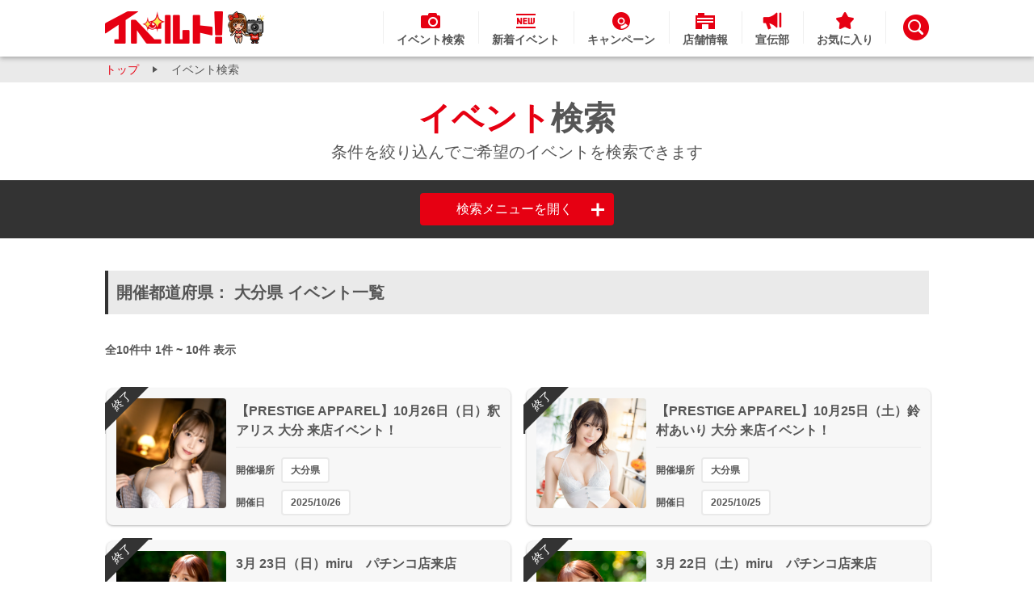

--- FILE ---
content_type: text/html; charset=UTF-8
request_url: https://www.av-event.jp/search/?pref_id=44
body_size: 62389
content:
<!DOCTYPE html>
<html lang="ja">

<head>
    <meta charset="UTF-8">
    <meta http-equiv="X-UA-Compatible" content="IE=Edge">
    <title>大分県のイベント一覧 - セクシーアイドル/AV女優のイベント情報サイト【イベルト】</title>
    <meta name="description" content="人気セクシーアイドルやAV女優のイベント情報ポータルサイト「イベルト」における大分県での開催イベント一覧です">
    <meta name="referrer" content="unsafe-url">
    <link rel="shortcut icon" type="image/x-icon" href="/favicon.ico">


<link rel="stylesheet" type="text/css" href="/pc/css/pages/search.min.css">

<script src="/pc/js/pages/search.min.js"></script>
    <!-- Google Tag Manager -->
    <script>(function(w,d,s,l,i){w[l]=w[l]||[];w[l].push({'gtm.start':
    new Date().getTime(),event:'gtm.js'});var f=d.getElementsByTagName(s)[0],
    j=d.createElement(s),dl=l!='dataLayer'?'&l='+l:'';j.async=true;j.src=
    'https://www.googletagmanager.com/gtm.js?id='+i+dl;f.parentNode.insertBefore(j,f);
    })(window,document,'script','dataLayer','GTM-MGP8Q9S');</script>
    <!-- End Google Tag Manager -->
</head>

<body>
    <!-- Google Tag Manager (noscript) -->
    <noscript>
      <iframe src="https://www.googletagmanager.com/ns.html?id=GTM-MGP8Q9S" height="0" width="0" style="display:none;visibility:hidden"></iframe>
    </noscript>
    <!-- End Google Tag Manager (noscript) -->
    <div id="l-main">
            <header class="c-header notranslate">
        <div class="c-header_inner">
            <h1 class="c-header_logo">
                <a href="/top/">
                    <img src="/pc/images/components/header/logo_header.png" alt="イベルト!" width="198" height="40">
                </a>
            </h1>
            <div class="c-header_menu">
                <nav class="c-header_nav">
                    <ul class="c-header_nav-list">
                        <li class="c-header_nav-item">
                            <a href="/search/">
                                <img src="/pc/images/components/header/ico_search.png" alt="" width="24"
                                    height="24">
                                <span class="c-header_nav-txt">イベント検索</span>
                            </a>
                        </li>
                        <li class="c-header_nav-item">
                            <a href="/new_event/">
                                <img src="/pc/images/components/header/ico_new.png" alt="" width="24"
                                    height="24">
                                <span class="c-header_nav-txt">新着イベント</span>
                            </a>
                        </li>
                        <li class="c-header_nav-item">
                            <a href="/special/maker-campaign/">
                                <img src="/pc/images/components/header/ico_campaign.png" alt="" width="24"
                                    height="24">
                                <span class="c-header_nav-txt">キャンペーン</span>
                            </a>
                        </li>
                        <li class="c-header_nav-item">
                            <a href="/shop/">
                                <img src="/pc/images/components/header/ico_shop.png" alt="" width="24" height="24">
                                <span class="c-header_nav-txt">店舗情報</span>
                            </a>
                        </li>
                        <li class="c-header_nav-item">
                            <a href="/special/evelt_publicity/">
                                <img src="/pc/images/components/header/ico_publicity.png" alt="" width="24" height="24">
                                <span class="c-header_nav-txt">宣伝部</span>
                            </a>
                        </li>
                        <li class="c-header_nav-item">
                            <a href="/favorite/">
                                <img src="/pc/images/components/header/ico_favorite.png" alt="" width="24"
                                    height="24">
                                <span class="c-header_nav-txt">お気に入り</span>
                            </a>
                        </li>
                    </ul>
                </nav>
                <div class="c-header_keyword">
                    <div class="c-header_keyword-label" id="js-header-keyword"><img src="/pc/images/components/header/ico_keyword.png" alt="キーワード検索" width="32" height="32"></div>
                    <div class="c-header_keyword-content">
                        <div class="c-header_keyword-radio">
                            <div>
                                <input id="keyword_event" name="form_action_changer" type="radio" checked
                                 change-element="#js-search-form" data-action="/search/">
                                <label for="keyword_event">イベント / 女優</label>
                            </div>
                            <div>
                                <input id="keyword_shop" name="form_action_changer" type="radio"
                                change-element="#js-search-form" data-action="/shop/search/">
                                <label for="keyword_shop">店舗情報</label>
                            </div>
                        </div>
                        <form method='get' id="js-search-form" action="/search/">
                            <div class="c-header_keyword-field">
                                <input class="c-header_keyword-txt" type="text" name='q' placeholder="キーワードを入力">
                                <input class="m-btn-primary c-header_keyword-submit" type="submit" value="検索">
                            </div>
                        </form>
                    </div>
                </div>
            </div>
        </div>
    </header>
         
        <section class="l-main_content">
<section class="p-search">
    <div class="c-pankuzu">
        <ul class="c-pankuzu_list">
            <li class="c-pankuzu_menu">
                <a href="/top/">トップ</a>
            </li>
            <li class="c-pankuzu_menu">
                <span>イベント検索</span>
            </li>
        </ul>
    </div>    <div class="wrap_m-ttl-main">
        <div class="m-ttl-main">
            <h1 class="m-ttl-main_tx"><span>イベント</span>検索</h1>
            <p class="m-ttl-main_sup">条件を絞り込んでご希望のイベントを検索できます</p>
        </div>
    </div>
    <section class="c-search-form is-close">
        <form class="c-search-form_inner" name="event_search_form" method="get" action="/search/">
            <div class="c-search-form_period">
                <dl>
                    <dt>イベント開催期間</dt>
                    <dd>
                        <input type="text"
                            class="js-date-picker"
                            name="begin_date"
                            placeholder="開始日を選択"
                            autocomplete="off"
                            data-now="20260118"
                            readonly
                        >
                        <input type="text"
                            class="js-date-picker"
                            name="end_date"
                            placeholder="終了日を選択"
                            autocomplete="off"
                            data-now="20260118"
                            readonly
                        >
                        <button type="button" class="js-current-date" data-now="20260118">
                            今日を入力
                            <input type="hidden" name="date" value=''>
                        </button>
                    </dd>
                </dl>
            </div>
            <div class="c-search-form_location">
                <dl>
                    <dt>イベント開催場所</dt>
                    <dd>
                        <div class="c-search-form_location-select-wrap">
                            <select
                                name="area_id"
>
                                <option value="">地域を選択</option>
                                <option value="1">北海道</option>
                                <option value="2">東北</option>
                                <option value="3">関東</option>
                                <option value="4">東京</option>
                                <option value="5">北信越</option>
                                <option value="6">東海</option>
                                <option value="7">関西</option>
                                <option value="8">中国</option>
                                <option value="9">四国</option>
                                <option value="10">九州・沖縄</option>
                            </select>
                        </div>
                        <div class="c-search-form_location-select-wrap">
                            <select
                                name="pref_id"
                                data-input-value="44"
    >
                                <option value>都道府県を選択</option>
                                <option value="13" data-area-id="4">東京都</option>
                                <option value="13001" data-area-id="4">秋葉原</option>
                                <option value="27" data-area-id="7">大阪府</option>
                                <option value="23" data-area-id="6">愛知県</option>
                                <option value="40" data-area-id="10">福岡県</option>
                                <option value="1" data-area-id="1">北海道</option>
                                <option value="2" data-area-id="2">青森県</option>
                                <option value="3" data-area-id="2">岩手県</option>
                                <option value="4" data-area-id="2">宮城県</option>
                                <option value="5" data-area-id="2">秋田県</option>
                                <option value="6" data-area-id="2">山形県</option>
                                <option value="7" data-area-id="2">福島県</option>
                                <option value="8" data-area-id="3">茨城県</option>
                                <option value="9" data-area-id="3">栃木県</option>
                                <option value="10" data-area-id="3">群馬県</option>
                                <option value="11" data-area-id="3">埼玉県</option>
                                <option value="12" data-area-id="3">千葉県</option>
                                <option value="14" data-area-id="3">神奈川県</option>
                                <option value="15" data-area-id="5">新潟県</option>
                                <option value="16" data-area-id="5">富山県</option>
                                <option value="17" data-area-id="5">石川県</option>
                                <option value="18" data-area-id="5">福井県</option>
                                <option value="19" data-area-id="3">山梨県</option>
                                <option value="20" data-area-id="5">長野県</option>
                                <option value="21" data-area-id="6">岐阜県</option>
                                <option value="22" data-area-id="6">静岡県</option>
                                <option value="24" data-area-id="6">三重県</option>
                                <option value="25" data-area-id="7">滋賀県</option>
                                <option value="26" data-area-id="7">京都府</option>
                                <option value="28" data-area-id="7">兵庫県</option>
                                <option value="29" data-area-id="7">奈良県</option>
                                <option value="30" data-area-id="7">和歌山県</option>
                                <option value="31" data-area-id="8">鳥取県</option>
                                <option value="32" data-area-id="8">島根県</option>
                                <option value="33" data-area-id="8">岡山県</option>
                                <option value="34" data-area-id="8">広島県</option>
                                <option value="35" data-area-id="8">山口県</option>
                                <option value="36" data-area-id="9">徳島県</option>
                                <option value="37" data-area-id="9">香川県</option>
                                <option value="38" data-area-id="9">愛媛県</option>
                                <option value="39" data-area-id="9">高知県</option>
                                <option value="41" data-area-id="10">佐賀県</option>
                                <option value="42" data-area-id="10">長崎県</option>
                                <option value="43" data-area-id="10">熊本県</option>
                                <option value="44" data-area-id="10">大分県</option>
                                <option value="45" data-area-id="10">宮崎県</option>
                                <option value="46" data-area-id="10">鹿児島県</option>
                                <option value="47" data-area-id="10">沖縄県</option>
                            </select>
                        </div>
                                
                                
                    </dd>
                </dl>
            </div>
            <div class="c-search-form_event-style">
                <dl>
                    <dt>イベント形態</dt>
                    <dd>
                        <div class="c-search-form_event-style-select-wrap">
                            <select
                                name="event_type_id"
                                class="c-search-form_event-style-select"
                            >
                                <option value>イベント形態を選択</option>
                                <option value="3">DVD販売イベント</option>
                                <option value="4">撮影会</option>
                                <option value="5">オフ会</option>
                                <option value="6">その他</option>
                            </select>
                        </div>
                    </dd>
                </dl>
            </div>
    
    
            <div class="c-search-form_cast-genre">
                <dl>
                    <dt>出演女優ジャンル</dt>
                    <dd>
                        <ul class="c-search-form_cast-genre-select">
                            <li>
                                <input type="checkbox"
                                    id="cast_genre_id_1"
                                    body-element="cast_genre_id"
                                    index="1"
                                >
                                <label for="cast_genre_id_1">美少女</label>
                            </li>
                            <li>
                                <input type="checkbox"
                                    id="cast_genre_id_2"
                                    body-element="cast_genre_id"
                                    index="2"
                                >
                                <label for="cast_genre_id_2">熟女</label>
                            </li>
                            <li>
                                <input type="checkbox"
                                    id="cast_genre_id_3"
                                    body-element="cast_genre_id"
                                    index="3"
                                >
                                <label for="cast_genre_id_3">巨乳</label>
                            </li>
                            <li>
                                <input type="checkbox"
                                    id="cast_genre_id_4"
                                    body-element="cast_genre_id"
                                    index="4"
                                >
                                <label for="cast_genre_id_4">ロリ</label>
                            </li>
                            <li>
                                <input type="checkbox"
                                    id="cast_genre_id_5"
                                    body-element="cast_genre_id"
                                    index="5"
                                >
                                <label for="cast_genre_id_5">新人</label>
                            </li>
                            <li>
                                <input type="checkbox"
                                    id="cast_genre_id_6"
                                    body-element="cast_genre_id"
                                    index="6"
                                >
                                <label for="cast_genre_id_6">お姉さん</label>
                            </li>
                        </ul>
                        <input type="hidden" name="cast_genre_id"   multi_selector>
                    </dd>
                </dl>
            </div>
    
            <div class="c-search-form_event-genre">
                <dl>
                    <dt>イベントジャンル</dt>
                    <dd>
                        <ul class="c-search-form_event-genre-select">
                            <li>
                                <input type="checkbox"
                                    id="event_genre_id_1"
                                    body-element="event_genre_id"
                                    index="1"
    >
                                <label for="event_genre_id_1">下着</label>
                            </li>
                            <li>
                                <input type="checkbox"
                                    id="event_genre_id_2"
                                    body-element="event_genre_id"
                                    index="2"
    >
                                <label for="event_genre_id_2">水着</label>
                            </li>
                            <li>
                                <input type="checkbox"
                                    id="event_genre_id_3"
                                    body-element="event_genre_id"
                                    index="3"
    >
                                <label for="event_genre_id_3">私服</label>
                            </li>
                            <li>
                                <input type="checkbox"
                                    id="event_genre_id_4"
                                    body-element="event_genre_id"
                                    index="4"
    >
                                <label for="event_genre_id_4">コスプレ</label>
                            </li>
                            <li>
                                <input type="checkbox"
                                    id="event_genre_id_5"
                                    body-element="event_genre_id"
                                    index="5"
    >
                                <label for="event_genre_id_5">その他</label>
                            </li>
                        </ul>
                        <input type="hidden" name="event_genre_id" value="" multi_selector>
                    </dd>
                </dl>
            </div>
            <div class="c-search-form_free-word">
                <dl>
                    <dt>フリーワード</dt>
                    <dd>
                        <input type="text"
                            name="q"
                            placeholder="キーワードを入力"
                            autocomplete="off"
                        >
                    </dd>
                </dl>
            </div>
            <div class="c-search-form_control-buttons">
                <button type="reset" class="c-search-form_clear-button">クリア</button>
                <button type="submit" class="c-search-form_send-button">検索</button>
            </div>
        </form>
        <button class="c-search-form_toggle-btn">検索メニューを開く</button>
    </section>
    <section class="p-search_content">
        <div class="m-ttl-sub">
            <h2 class="m-ttl-sub_tx">開催都道府県： 大分県 イベント一覧</h2>
        </div>
            <div class="wrap_c-pagination">
            <div class="c-pagination">
                <div class="c-pagination_inner">
                    <p class="c-pagination_label">全10件中 1件 ~ 10件 表示</p>
                    <ul class="c-pagination_list">
                        
                    </ul>
                </div>
            </div>
            </div>
            <div class="wrap_c-event-list">
                <section class="c-event-list">
                    <ul class="c-event-list_list-content">
                        <li class="c-event-list_item">
                            <div class="c-event-item c-event-item--gray">
                                <div class="c-event-item_inner">
                                    <div class="c-event-item_image">
                                        <a href="/event/36378/">
                                            <span>
                                                <img src="https://image.av-event.jp/contents/images/36378/656f2f3ebea50822d0b6ca86cdb5e2ae.jpg" onerror="this.src='/pc/images/common/no_image.jpg'" alt="【PRESTIGE APPAREL】10月26日（日）釈アリス 大分 来店イベント！画像">
                                            </span>
                                        </a>
                                    </div>
                                    <div class="c-event-item_content">
                                        <p class="c-event-item_title"><a href="/event/36378/" class="c-event-item_title-link">【PRESTIGE APPAREL】10月26日（日）釈アリス 大分 来店イベント！</a></p>
                                        <div class="c-event-item_detail">
                                            <dl class="c-event-item_detail-list">
                                                <dt class="c-event-item_detail-term">開催場所</dt>
                                                <dd class="c-event-item_detail-link">
                                                    <ul>
                                                        <li class="c-event-item_detail-desc">
                                                            <a href="/search/?pref_id=44">大分県</a>
                                                        </li>
                                                    </ul>
                                                    <div class="c-event-item_detail-btn"><button></button></div>
                                                </dd>
                                            </dl>
                                        </div>
                            
                                        <div class="c-event-item_detail">
                                            <dl class="c-event-item_detail-list">
                                                <dt class="c-event-item_detail-term">
                                                     開催日 
                                                    
                                                </dt>
                                                <dd class="c-event-item_detail-link">
                                                    <ul>
                                                        <li class="c-event-item_detail-desc">
                                                            <a href="/search/?date=20251026">2025/10/26</a>
                                                            
                                                        </li>
                                                    </ul>
                                                    <div class="c-event-item_detail-btn"><button></button></div>
                                                </dd>
                                            </dl>
                                        </div>
                                    </div>
                                </div>
                                <div class="c-event-item_flag">
                                    <span class="c-event-item_flag-txt c-event-item_flag-txt--fin">終了</span>
                                </div>
                                
                            </div>
                        </li>
                        <li class="c-event-list_item">
                            <div class="c-event-item c-event-item--gray">
                                <div class="c-event-item_inner">
                                    <div class="c-event-item_image">
                                        <a href="/event/36377/">
                                            <span>
                                                <img src="https://image.av-event.jp/contents/images/36377/0866f27b279a1aee8c30b9bf602bc6b1.jpg" onerror="this.src='/pc/images/common/no_image.jpg'" alt="【PRESTIGE APPAREL】10月25日（土）鈴村あいり 大分 来店イベント！画像">
                                            </span>
                                        </a>
                                    </div>
                                    <div class="c-event-item_content">
                                        <p class="c-event-item_title"><a href="/event/36377/" class="c-event-item_title-link">【PRESTIGE APPAREL】10月25日（土）鈴村あいり 大分 来店イベント！</a></p>
                                        <div class="c-event-item_detail">
                                            <dl class="c-event-item_detail-list">
                                                <dt class="c-event-item_detail-term">開催場所</dt>
                                                <dd class="c-event-item_detail-link">
                                                    <ul>
                                                        <li class="c-event-item_detail-desc">
                                                            <a href="/search/?pref_id=44">大分県</a>
                                                        </li>
                                                    </ul>
                                                    <div class="c-event-item_detail-btn"><button></button></div>
                                                </dd>
                                            </dl>
                                        </div>
                            
                                        <div class="c-event-item_detail">
                                            <dl class="c-event-item_detail-list">
                                                <dt class="c-event-item_detail-term">
                                                     開催日 
                                                    
                                                </dt>
                                                <dd class="c-event-item_detail-link">
                                                    <ul>
                                                        <li class="c-event-item_detail-desc">
                                                            <a href="/search/?date=20251025">2025/10/25</a>
                                                            
                                                        </li>
                                                    </ul>
                                                    <div class="c-event-item_detail-btn"><button></button></div>
                                                </dd>
                                            </dl>
                                        </div>
                                    </div>
                                </div>
                                <div class="c-event-item_flag">
                                    <span class="c-event-item_flag-txt c-event-item_flag-txt--fin">終了</span>
                                </div>
                                
                            </div>
                        </li>
                        <li class="c-event-list_item">
                            <div class="c-event-item c-event-item--gray">
                                <div class="c-event-item_inner">
                                    <div class="c-event-item_image">
                                        <a href="/event/34271/">
                                            <span>
                                                <img src="https://image.av-event.jp/contents/images/34271/07df9ac9b9b91fd28ae8b53a443f6543.jpg" onerror="this.src='/pc/images/common/no_image.jpg'" alt="3月 23日（日）miru　パチンコ店来店画像">
                                            </span>
                                        </a>
                                    </div>
                                    <div class="c-event-item_content">
                                        <p class="c-event-item_title"><a href="/event/34271/" class="c-event-item_title-link">3月 23日（日）miru　パチンコ店来店</a></p>
                                        <div class="c-event-item_detail">
                                            <dl class="c-event-item_detail-list">
                                                <dt class="c-event-item_detail-term">開催場所</dt>
                                                <dd class="c-event-item_detail-link">
                                                    <ul>
                                                        <li class="c-event-item_detail-desc">
                                                            <a href="/search/?pref_id=44">大分県</a>
                                                        </li>
                                                    </ul>
                                                    <div class="c-event-item_detail-btn"><button></button></div>
                                                </dd>
                                            </dl>
                                        </div>
                            
                                        <div class="c-event-item_detail">
                                            <dl class="c-event-item_detail-list">
                                                <dt class="c-event-item_detail-term">
                                                     開催日 
                                                    
                                                </dt>
                                                <dd class="c-event-item_detail-link">
                                                    <ul>
                                                        <li class="c-event-item_detail-desc">
                                                            <a href="/search/?date=20250323">2025/3/23</a>
                                                            
                                                        </li>
                                                    </ul>
                                                    <div class="c-event-item_detail-btn"><button></button></div>
                                                </dd>
                                            </dl>
                                        </div>
                                    </div>
                                </div>
                                <div class="c-event-item_flag">
                                    <span class="c-event-item_flag-txt c-event-item_flag-txt--fin">終了</span>
                                </div>
                                
                            </div>
                        </li>
                        <li class="c-event-list_item">
                            <div class="c-event-item c-event-item--gray">
                                <div class="c-event-item_inner">
                                    <div class="c-event-item_image">
                                        <a href="/event/34270/">
                                            <span>
                                                <img src="https://image.av-event.jp/contents/images/34270/72feb0d1a677ceb12d5993f96a1612c0.jpg" onerror="this.src='/pc/images/common/no_image.jpg'" alt="3月 22日（土）miru　パチンコ店来店画像">
                                            </span>
                                        </a>
                                    </div>
                                    <div class="c-event-item_content">
                                        <p class="c-event-item_title"><a href="/event/34270/" class="c-event-item_title-link">3月 22日（土）miru　パチンコ店来店</a></p>
                                        <div class="c-event-item_detail">
                                            <dl class="c-event-item_detail-list">
                                                <dt class="c-event-item_detail-term">開催場所</dt>
                                                <dd class="c-event-item_detail-link">
                                                    <ul>
                                                        <li class="c-event-item_detail-desc">
                                                            <a href="/search/?pref_id=44">大分県</a>
                                                        </li>
                                                    </ul>
                                                    <div class="c-event-item_detail-btn"><button></button></div>
                                                </dd>
                                            </dl>
                                        </div>
                            
                                        <div class="c-event-item_detail">
                                            <dl class="c-event-item_detail-list">
                                                <dt class="c-event-item_detail-term">
                                                     開催日 
                                                    
                                                </dt>
                                                <dd class="c-event-item_detail-link">
                                                    <ul>
                                                        <li class="c-event-item_detail-desc">
                                                            <a href="/search/?date=20250322">2025/3/22</a>
                                                            
                                                        </li>
                                                        <li class="c-event-item_detail-desc">
                                                            <a href="/search/?date=20250322">2025/3/22</a>
                                                            
                                                        </li>
                                                    </ul>
                                                    <div class="c-event-item_detail-btn"><button></button></div>
                                                </dd>
                                            </dl>
                                        </div>
                                    </div>
                                </div>
                                <div class="c-event-item_flag">
                                    <span class="c-event-item_flag-txt c-event-item_flag-txt--fin">終了</span>
                                </div>
                                
                            </div>
                        </li>
                        <li class="c-event-list_item">
                            <div class="c-event-item c-event-item--gray">
                                <div class="c-event-item_inner">
                                    <div class="c-event-item_image">
                                        <a href="/event/33697/">
                                            <span>
                                                <img src="https://image.av-event.jp/contents/images/33697/75073b2ed1092d80e3d93062fdc9602c.jpg" onerror="this.src='/pc/images/common/no_image.jpg'" alt="【PRESTIGE APPAREL】1月12日（日）河合あすな 大分 FOUNTAIN 来店画像">
                                            </span>
                                        </a>
                                    </div>
                                    <div class="c-event-item_content">
                                        <p class="c-event-item_title"><a href="/event/33697/" class="c-event-item_title-link">【PRESTIGE APPAREL】1月12日（日）河合あすな 大分 FOUNTAIN 来店</a></p>
                                        <div class="c-event-item_detail">
                                            <dl class="c-event-item_detail-list">
                                                <dt class="c-event-item_detail-term">開催場所</dt>
                                                <dd class="c-event-item_detail-link">
                                                    <ul>
                                                        <li class="c-event-item_detail-desc">
                                                            <a href="/search/?pref_id=44">大分県</a>
                                                        </li>
                                                    </ul>
                                                    <div class="c-event-item_detail-btn"><button></button></div>
                                                </dd>
                                            </dl>
                                        </div>
                            
                                        <div class="c-event-item_detail">
                                            <dl class="c-event-item_detail-list">
                                                <dt class="c-event-item_detail-term">
                                                     開催日 
                                                    
                                                </dt>
                                                <dd class="c-event-item_detail-link">
                                                    <ul>
                                                        <li class="c-event-item_detail-desc">
                                                            <a href="/search/?date=20250112">2025/1/12</a>
                                                            
                                                        </li>
                                                    </ul>
                                                    <div class="c-event-item_detail-btn"><button></button></div>
                                                </dd>
                                            </dl>
                                        </div>
                                    </div>
                                </div>
                                <div class="c-event-item_flag">
                                    <span class="c-event-item_flag-txt c-event-item_flag-txt--fin">終了</span>
                                </div>
                                
                            </div>
                        </li>
                        <li class="c-event-list_item">
                            <div class="c-event-item c-event-item--gray">
                                <div class="c-event-item_inner">
                                    <div class="c-event-item_image">
                                        <a href="/event/33696/">
                                            <span>
                                                <img src="https://image.av-event.jp/contents/images/33696/1a626700b50cffb44b5f95297a6606b3.jpg" onerror="this.src='/pc/images/common/no_image.jpg'" alt="【PRESTIGE APPAREL】1月11日（土）涼森れむ 大分 FOUNTAIN 来店画像">
                                            </span>
                                        </a>
                                    </div>
                                    <div class="c-event-item_content">
                                        <p class="c-event-item_title"><a href="/event/33696/" class="c-event-item_title-link">【PRESTIGE APPAREL】1月11日（土）涼森れむ 大分 FOUNTAIN 来店</a></p>
                                        <div class="c-event-item_detail">
                                            <dl class="c-event-item_detail-list">
                                                <dt class="c-event-item_detail-term">開催場所</dt>
                                                <dd class="c-event-item_detail-link">
                                                    <ul>
                                                        <li class="c-event-item_detail-desc">
                                                            <a href="/search/?pref_id=44">大分県</a>
                                                        </li>
                                                    </ul>
                                                    <div class="c-event-item_detail-btn"><button></button></div>
                                                </dd>
                                            </dl>
                                        </div>
                            
                                        <div class="c-event-item_detail">
                                            <dl class="c-event-item_detail-list">
                                                <dt class="c-event-item_detail-term">
                                                     開催日 
                                                    
                                                </dt>
                                                <dd class="c-event-item_detail-link">
                                                    <ul>
                                                        <li class="c-event-item_detail-desc">
                                                            <a href="/search/?date=20250111">2025/1/11</a>
                                                            
                                                        </li>
                                                    </ul>
                                                    <div class="c-event-item_detail-btn"><button></button></div>
                                                </dd>
                                            </dl>
                                        </div>
                                    </div>
                                </div>
                                <div class="c-event-item_flag">
                                    <span class="c-event-item_flag-txt c-event-item_flag-txt--fin">終了</span>
                                </div>
                                
                            </div>
                        </li>
                        <li class="c-event-list_item">
                            <div class="c-event-item c-event-item--gray">
                                <div class="c-event-item_inner">
                                    <div class="c-event-item_image">
                                        <a href="/event/32794/">
                                            <span>
                                                <img src="https://image.av-event.jp/contents/images/32794/0adf998e2da8b50f44ca14a8b9ab2f65.jpg" onerror="this.src='/pc/images/common/no_image.jpg'" alt="10月 20日（日）伊藤舞雪　パチンコ店来店画像">
                                            </span>
                                        </a>
                                    </div>
                                    <div class="c-event-item_content">
                                        <p class="c-event-item_title"><a href="/event/32794/" class="c-event-item_title-link">10月 20日（日）伊藤舞雪　パチンコ店来店</a></p>
                                        <div class="c-event-item_detail">
                                            <dl class="c-event-item_detail-list">
                                                <dt class="c-event-item_detail-term">開催場所</dt>
                                                <dd class="c-event-item_detail-link">
                                                    <ul>
                                                        <li class="c-event-item_detail-desc">
                                                            <a href="/search/?pref_id=44">大分県</a>
                                                        </li>
                                                    </ul>
                                                    <div class="c-event-item_detail-btn"><button></button></div>
                                                </dd>
                                            </dl>
                                        </div>
                            
                                        <div class="c-event-item_detail">
                                            <dl class="c-event-item_detail-list">
                                                <dt class="c-event-item_detail-term">
                                                     開催日 
                                                    
                                                </dt>
                                                <dd class="c-event-item_detail-link">
                                                    <ul>
                                                        <li class="c-event-item_detail-desc">
                                                            <a href="/search/?date=20241020">2024/10/20</a>
                                                            
                                                        </li>
                                                    </ul>
                                                    <div class="c-event-item_detail-btn"><button></button></div>
                                                </dd>
                                            </dl>
                                        </div>
                                    </div>
                                </div>
                                <div class="c-event-item_flag">
                                    <span class="c-event-item_flag-txt c-event-item_flag-txt--fin">終了</span>
                                </div>
                                
                            </div>
                        </li>
                        <li class="c-event-list_item">
                            <div class="c-event-item c-event-item--gray">
                                <div class="c-event-item_inner">
                                    <div class="c-event-item_image">
                                        <a href="/event/32793/">
                                            <span>
                                                <img src="https://image.av-event.jp/contents/images/32793/4438467595c46d728ef842833633136a.jpg" onerror="this.src='/pc/images/common/no_image.jpg'" alt="10月 19日（土）伊藤舞雪　パチンコ店来店画像">
                                            </span>
                                        </a>
                                    </div>
                                    <div class="c-event-item_content">
                                        <p class="c-event-item_title"><a href="/event/32793/" class="c-event-item_title-link">10月 19日（土）伊藤舞雪　パチンコ店来店</a></p>
                                        <div class="c-event-item_detail">
                                            <dl class="c-event-item_detail-list">
                                                <dt class="c-event-item_detail-term">開催場所</dt>
                                                <dd class="c-event-item_detail-link">
                                                    <ul>
                                                        <li class="c-event-item_detail-desc">
                                                            <a href="/search/?pref_id=44">大分県</a>
                                                        </li>
                                                    </ul>
                                                    <div class="c-event-item_detail-btn"><button></button></div>
                                                </dd>
                                            </dl>
                                        </div>
                            
                                        <div class="c-event-item_detail">
                                            <dl class="c-event-item_detail-list">
                                                <dt class="c-event-item_detail-term">
                                                     開催日 
                                                    
                                                </dt>
                                                <dd class="c-event-item_detail-link">
                                                    <ul>
                                                        <li class="c-event-item_detail-desc">
                                                            <a href="/search/?date=20241019">2024/10/19</a>
                                                            
                                                        </li>
                                                    </ul>
                                                    <div class="c-event-item_detail-btn"><button></button></div>
                                                </dd>
                                            </dl>
                                        </div>
                                    </div>
                                </div>
                                <div class="c-event-item_flag">
                                    <span class="c-event-item_flag-txt c-event-item_flag-txt--fin">終了</span>
                                </div>
                                
                            </div>
                        </li>
                        <li class="c-event-list_item">
                            <div class="c-event-item c-event-item--gray">
                                <div class="c-event-item_inner">
                                    <div class="c-event-item_image">
                                        <a href="/event/30712/">
                                            <span>
                                                <img src="https://image.av-event.jp/contents/images/30712/b8f91987f28821d191240486b837c72b.jpg" onerror="this.src='/pc/images/common/no_image.jpg'" alt="【PRESTIGE APPAREL】3月2,3日 八掛うみ 大分 FOUNTAIN POPUP！ 画像">
                                            </span>
                                        </a>
                                    </div>
                                    <div class="c-event-item_content">
                                        <p class="c-event-item_title"><a href="/event/30712/" class="c-event-item_title-link">【PRESTIGE APPAREL】3月2,3日 八掛うみ 大分 FOUNTAIN POPUP！ </a></p>
                                        <div class="c-event-item_detail">
                                            <dl class="c-event-item_detail-list">
                                                <dt class="c-event-item_detail-term">開催場所</dt>
                                                <dd class="c-event-item_detail-link">
                                                    <ul>
                                                        <li class="c-event-item_detail-desc">
                                                            <a href="/search/?pref_id=44">大分県</a>
                                                        </li>
                                                    </ul>
                                                    <div class="c-event-item_detail-btn"><button></button></div>
                                                </dd>
                                            </dl>
                                        </div>
                            
                                        <div class="c-event-item_detail">
                                            <dl class="c-event-item_detail-list">
                                                <dt class="c-event-item_detail-term">
                                                     開催日 
                                                    
                                                </dt>
                                                <dd class="c-event-item_detail-link">
                                                    <ul>
                                                        <li class="c-event-item_detail-desc">
                                                            <a href="/search/?date=20240302">2024/3/2</a>
                                                            
                                                        </li>
                                                        <li class="c-event-item_detail-desc">
                                                            <a href="/search/?date=20240303">2024/3/3</a>
                                                            
                                                        </li>
                                                    </ul>
                                                    <div class="c-event-item_detail-btn"><button></button></div>
                                                </dd>
                                            </dl>
                                        </div>
                                    </div>
                                </div>
                                <div class="c-event-item_flag">
                                    <span class="c-event-item_flag-txt c-event-item_flag-txt--fin">終了</span>
                                </div>
                                
                            </div>
                        </li>
                        <li class="c-event-list_item">
                            <div class="c-event-item c-event-item--gray">
                                <div class="c-event-item_inner">
                                    <div class="c-event-item_image">
                                        <a href="/event/30711/">
                                            <span>
                                                <img src="https://image.av-event.jp/contents/images/30711/70fc87d18f4db0f243c07abd0be7df8c.jpg" onerror="this.src='/pc/images/common/no_image.jpg'" alt="【PRESTIGE APPAREL】3月1日（金）流川夕 大分 FOUNTAIN POPUP！ 画像">
                                            </span>
                                        </a>
                                    </div>
                                    <div class="c-event-item_content">
                                        <p class="c-event-item_title"><a href="/event/30711/" class="c-event-item_title-link">【PRESTIGE APPAREL】3月1日（金）流川夕 大分 FOUNTAIN POPUP！ </a></p>
                                        <div class="c-event-item_detail">
                                            <dl class="c-event-item_detail-list">
                                                <dt class="c-event-item_detail-term">開催場所</dt>
                                                <dd class="c-event-item_detail-link">
                                                    <ul>
                                                        <li class="c-event-item_detail-desc">
                                                            <a href="/search/?pref_id=44">大分県</a>
                                                        </li>
                                                    </ul>
                                                    <div class="c-event-item_detail-btn"><button></button></div>
                                                </dd>
                                            </dl>
                                        </div>
                            
                                        <div class="c-event-item_detail">
                                            <dl class="c-event-item_detail-list">
                                                <dt class="c-event-item_detail-term">
                                                     開催日 
                                                    
                                                </dt>
                                                <dd class="c-event-item_detail-link">
                                                    <ul>
                                                        <li class="c-event-item_detail-desc">
                                                            <a href="/search/?date=20240301">2024/3/1</a>
                                                            
                                                        </li>
                                                    </ul>
                                                    <div class="c-event-item_detail-btn"><button></button></div>
                                                </dd>
                                            </dl>
                                        </div>
                                    </div>
                                </div>
                                <div class="c-event-item_flag">
                                    <span class="c-event-item_flag-txt c-event-item_flag-txt--fin">終了</span>
                                </div>
                                
                            </div>
                        </li>
                    </ul>
                    <div class="c-event-list_toggle-btn">
                        <button class="m-btn-primary ">もっと見る</button>
                    </div>
                </section>
            </div>
            <div class="wrap_c-pagination">
            <div class="c-pagination">
                <div class="c-pagination_inner">
                    <p class="c-pagination_label">全10件中 1件 ~ 10件 表示</p>
                    <ul class="c-pagination_list">
                        
                    </ul>
                </div>
            </div>
            </div>
    </section>
</section>
        </section>

            <button class="c-back-to-top" id="js-back-to-top"></button>
            <footer class="c-footer notranslate">
        <div class="c-footer_inner">
            <div class="c-footer_logo">
                <a href="/"><img class="c-footer_logo" src="/pc/images/components/footer/logo_footer.png" alt="イベルト!EVENT" width="210" height="80"></a>
            </div>
            <div class="c-footer_menu">
                <div class="c-footer_menu-content">
                    <h3 class="c-footer_menu-ttl">コンテンツ</h3>
                    <ul class="c-footer_menu-lst">
                        <li class="c-footer_menu-item"><a href="/top/">トップ</a></li>
                        <li class="c-footer_menu-item"><a href="/search/">イベント検索</a></li>
                        <li class="c-footer_menu-item"><a href="/favorite/">お気に入り</a></li>
                        <li class="c-footer_menu-item"><a href="/organizer/">イベント主催者一覧</a></li>
                        <li class="c-footer_menu-item"><a href="/shop/">店舗情報</a></li>
                        <li class="c-footer_menu-item"><a href="/special/maker-campaign/">キャンペーン</a></li>
                        <li class="c-footer_menu-item"><a href="/special/evelt_publicity/">イベルト宣伝部</a></li>
                        <li class="c-footer_menu-item"><a href="https://x.com/evelt_official"
                                class="c-footer_menu-external" target="_blank">X</a>
                        </li>
                    </ul>
                </div>
                <div class="c-footer_menu-content">
                    <h3 class="c-footer_menu-ttl">ガイド</h3>
                    <ul class="c-footer_menu-lst">
                        <li class="c-footer_menu-item"><a href="/help/">お問い合わせ</a></li>
                        <li class="c-footer_menu-item"><a href="/sitemap/">サイトマップ</a></li>
                        <li class="c-footer_menu-item"><a href="/guide/">サイト利用ガイド</a></li>
                        <li class="c-footer_menu-item"><a href="/link/">リンク</a></li>
                        <li class="c-footer_menu-item"><a href="/terms/">利用規約</a></li>
                    </ul>
                </div>
                <div class="c-footer_menu-content">
                    <h3 class="c-footer_menu-ttl">イベント主催者向け</h3>
                    <ul class="c-footer_menu-lst">
                        <li class="c-footer_menu-item"><a href="/entry/">新規イベント主催者登録</a></li>
                    </ul>
                </div>
            </div>
        </div>
        <div class="c-footer_copy">
            <p class="c-footer_copy-txt"><small>Copyright since 2013 EVELT</small></p>
        </div>
    </footer>

    </div>
</body>

</html>